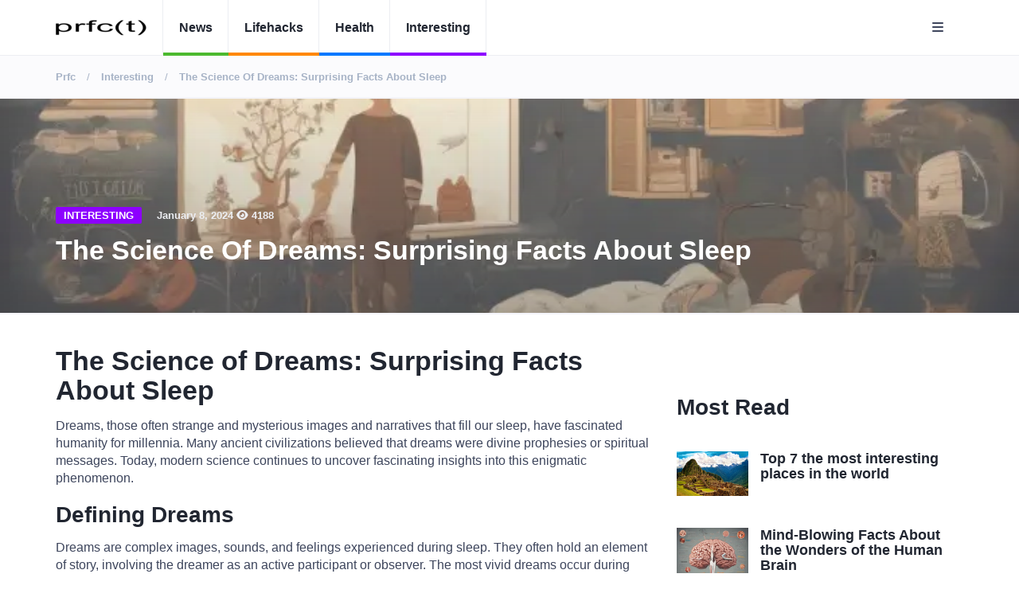

--- FILE ---
content_type: text/html; charset=UTF-8
request_url: https://prfc.me/interesting/the-science-of-dreams-surprising-facts-about-sleep
body_size: 6033
content:
<!DOCTYPE html>
<html lang="en-US">
<head>
    <meta charset="UTF-8">
    <meta http-equiv="X-UA-Compatible" content="IE=edge">
    <meta name="viewport" content="width=device-width, initial-scale=1">
        <title>The Science of Dreams: Surprising Facts About Sleep</title>
    <meta name="description" content="The Science of Dreams: Surprising Facts About Sleep">
<meta name="keywords" content="The Science of Dreams: Surprising Facts About Sleep">
<meta property="og:url" content="https://prfc.me/interesting/the-science-of-dreams-surprising-facts-about-sleep">
<meta property="og:type" content="article">
<meta property="og:title" content="The Science of Dreams: Surprising Facts About Sleep">
<meta property="og:description" content="The Science of Dreams: Surprising Facts About Sleep">
<meta property="og:image" content="https://funny-news.fra1.digitaloceanspaces.com/W4oXeRUd2cnFPys-zE2AGltTiiLxltjq.webp">
<meta property="fb:app_id" content="470192240711064">
<meta name="csrf-param" content="_csrf-frontend">
<meta name="csrf-token" content="0yhERvf73K1ggGTIbpeK2sast_CjfBGCCraDCOjYf26xfQY-nYiX3SfoN58D3Oio89SPpNRNRdAy5_pa3IISIg==">

<link href="https://prfc.me/interesting/the-science-of-dreams-surprising-facts-about-sleep" rel="canonical">
<link href="//funny-news.fra1.cdn.digitaloceanspaces.com/assets/5879671e/css/bootstrap.css" rel="stylesheet">
<link href="/css_new/style.css" rel="stylesheet">
<link href="/css_new/froala_style.css" rel="stylesheet">
<link href="//funny-news.fra1.cdn.digitaloceanspaces.com/assets/62207046/css/all.css" rel="stylesheet">
    <div id="fb-root"></div>
    <script>
        (function(d, s, id) {
            var js, fjs = d.getElementsByTagName(s)[0];
            if (d.getElementById(id)) return;
            js = d.createElement(s);
            js.id = id;
            js.src = 'https://connect.facebook.net/en_US/sdk.js#xfbml=1&version=v2.11&appId=<APP_ID>&autoLogAppEvents=1';
            fjs.parentNode.insertBefore(js, fjs);
        }(document, 'script', 'facebook-jssdk'));
    </script>

    
        <!-- Google tag (gtag.js) -->
        <script async src="https://www.googletagmanager.com/gtag/js?id=G-TXTW6DK6SD"></script>
        <script>
            window.dataLayer = window.dataLayer || [];
            function gtag(){dataLayer.push(arguments);}
            gtag('js', new Date());

            gtag('config', 'G-TXTW6DK6SD');
        </script>
    <script async src="https://pagead2.googlesyndication.com/pagead/js/adsbygoogle.js?client=ca-pub-2113233608824613"
     crossorigin="anonymous"></script>
    </head>
<body>

<!-- Header -->
<header id="header">
    <!-- Nav -->
    <div id="nav">
        <!-- Main Nav -->
        <div id="nav-fixed">
            <div class="container">
                <!-- logo -->
                <div class="nav-logo">
                    <a href="/" class="logo"><img src="/img/logo.png" alt=""></a>
                </div>
                <!-- /logo -->

                <!-- nav -->
                <ul class="nav-menu nav navbar-nav">
                                            <li class="cat-1"> <a href="/news">News</a></li>
                                            <li class="cat-2"> <a href="/lifehacks">Lifehacks</a></li>
                                            <li class="cat-3"> <a href="/health">Health</a></li>
                                            <li class="cat-4"> <a href="/interesting">Interesting</a></li>
                                    </ul>
                <!-- /nav -->
                <div class="nav-btns">
                    <button class="aside-btn"><i class="fa fa-bars"></i></button>
                    <!--<button class="search-btn"><i class="fa fa-search"></i></button>
                    <div class="search-form">
                        <input class="search-input" type="text" name="search" placeholder="Enter Your Search ...">
                        <button class="search-close"><i class="fa fa-times"></i></button>
                    </div>-->
                </div>

            </div>
        </div>
        <div id="nav-aside">
            <!-- nav -->
            <div class="section-row">
                <ul class="nav-aside-menu" style="list-style-type: none">
                                            <li class="cat-1"> <a href="/news">News</a></li>
                                            <li class="cat-2"> <a href="/lifehacks">Lifehacks</a></li>
                                            <li class="cat-3"> <a href="/health">Health</a></li>
                                            <li class="cat-4"> <a href="/interesting">Interesting</a></li>
                                    </ul>
            </div>
            <!-- /nav -->

            <!-- widget posts -->
            <div class="section-row">
                <h3>Popular Posts</h3>
                                <div class="post post-widget">
                    <a class="post-img" href="/lifehacks/creative-diy-ideas-for-personalized-wall-art"><img src="https://funny-news.fra1.digitaloceanspaces.com/bstKcddD01SqMc-qADiKsrJkOPc9k56N.webp" alt=""></a>
                    <div class="post-body">
                        <h3 class="post-title"><a href="/lifehacks/creative-diy-ideas-for-personalized-wall-art">Creative DIY Ideas for Personalized Wall Art</a></h3>
                    </div>
                </div>
                                <div class="post post-widget">
                    <a class="post-img" href="/health/the-impact-of-physical-activity-on-mental-health-and-well-being"><img src="https://funny-news.fra1.digitaloceanspaces.com/YHomFTB8SnXWdeB0CTD5TPeipADZTtaX.webp" alt=""></a>
                    <div class="post-body">
                        <h3 class="post-title"><a href="/health/the-impact-of-physical-activity-on-mental-health-and-well-being">The Impact of Physical Activity on Mental Health and Well-being</a></h3>
                    </div>
                </div>
                                <div class="post post-widget">
                    <a class="post-img" href="/lifehacks/creative-ways-to-organize-your-shoe-collection"><img src="https://funny-news.fra1.digitaloceanspaces.com/PzjNFGxE1mh7W2oZZaWBO97xVt-upyDt.webp" alt=""></a>
                    <div class="post-body">
                        <h3 class="post-title"><a href="/lifehacks/creative-ways-to-organize-your-shoe-collection">Creative Ways to Organize Your Shoe Collection</a></h3>
                    </div>
                </div>
                                <div class="post post-widget">
                    <a class="post-img" href="/lifehacks/budget-friendly-fitness-equipment-hacks"><img src="https://funny-news.fra1.digitaloceanspaces.com/5k0fINyCd_Hc-PSF6hHeX7qHE_0t2p84.webp" alt=""></a>
                    <div class="post-body">
                        <h3 class="post-title"><a href="/lifehacks/budget-friendly-fitness-equipment-hacks">Budget-Friendly Fitness Equipment Hacks</a></h3>
                    </div>
                </div>
                            </div>
            <!-- /widget posts -->

            <!-- aside nav close -->
            <button class="nav-aside-close"><i class="fa fa-times"></i></button>
            <!-- /aside nav close -->
        </div>
        <!-- /Main Nav -->

    </div>
    <!-- /Nav -->
</header>
<!-- /Header -->

<script async defer crossorigin="anonymous" src="https://connect.facebook.net/en_US/sdk.js"></script>
<script src="https://cdn.embedly.com/widgets/platform.js" charset="UTF-8"></script>
<script async src="https://platform.twitter.com/widgets.js" charset="utf-8"></script>
<div class="page-header" style="padding-top: 0 !important; padding-bottom: 0 !important;">
    <div class="container">
        <div class="row">
            <div class="col-md-10">
                <ol itemscope itemtype="http://schema.org/BreadcrumbList" class="page-header-breadcrumb">
                    <li itemprop="itemListElement" itemscope
                        itemtype="http://schema.org/ListItem"><a itemprop="item" href="/">
                            <meta itemprop="position" content="1" />
                            <span itemprop="name">Prfc</span></a>
                    </li>

                    <li itemprop="itemListElement" itemscope
                        itemtype="http://schema.org/ListItem"><a itemprop="item" href="/interesting">
                            <meta itemprop="position" content="2" />
                            <span itemprop="name"> Interesting</span></a>
                    </li>

                    <li itemprop="itemListElement" itemscope
                        itemtype="http://schema.org/ListItem"><a itemprop="item" href="#">
                            <meta itemprop="position" content="2" />
                            <span itemprop="name"> The Science of Dreams: Surprising Facts About Sleep</span></a>
                    </li>
                </ol>
            </div>
        </div>
    </div>
</div>
<div id="post-header" class="page-header">
    <div class="background-img" style="background-image: url('https://funny-news.fra1.digitaloceanspaces.com/W4oXeRUd2cnFPys-zE2AGltTiiLxltjq.webp');"></div>
    <div class="container">
        <div class="row">
            <div class="col-md-10">
                <div class="post-meta">
                    <a class="post-category cat-4" href="/interesting">Interesting</a>
                    <span class="post-date">January 8, 2024</span>
                    <span class="post-date"><i class="fa fa-eye" aria-hidden="true"></i> 4188</span>

                </div>
                <h1>The Science of Dreams: Surprising Facts About Sleep</h1>
            </div>
        </div>
    </div>
</div>
<div class="section">
    <!-- container -->
    <div class="container">
        <!-- row -->
        <div class="row">
            <!-- Post content -->
            <div class="col-md-8">
                <!--<div class="section-row sticky-container">-->
                <div class="section-row">
                    <div class="section-row sticky-container">
                        <div class="main-post fr-view">
                            <!DOCTYPE html PUBLIC "-//W3C//DTD HTML 4.0 Transitional//EN" "http://www.w3.org/TR/REC-html40/loose.dtd">
<html><body><h1>The Science of Dreams: Surprising Facts About Sleep</h1>

<p>Dreams, those often strange and mysterious images and narratives that fill our sleep, have fascinated humanity for millennia. Many ancient civilizations believed that dreams were divine prophesies or spiritual messages. Today, modern science continues to uncover fascinating insights into this enigmatic phenomenon.</p>

<h2>Defining Dreams</h2>

<p>Dreams are complex images, sounds, and feelings experienced during sleep. They often hold an element of story, involving the dreamer as an active participant or observer. The most vivid dreams occur during <em>rapid eye movement</em> (<strong>REM</strong>) sleep, a stage of the sleep cycle characterized by faster and irregular breathing, increased heart rate, and eye movements.</p>

<h2>Theories of Dreaming</h2>

<ins class="adsbygoogle" style="display:block; text-align:center;" data-ad-layout="in-article" data-ad-format="fluid" data-ad-client="ca-pub-2113233608824613" data-ad-slot="8490744822"></ins><p>Despite extensive study, why we dream remains a mystery. However, several theories have been proposed. <strong>Sigmund Freud</strong>, the founder of psychoanalysis, suggested that dreams represent unconscious desires and thoughts. Meanwhile, the <em>activation-synthesis hypothesis</em> proposes that dreams are the brain's way of making sense of electrical impulses while we sleep. Another theory, the <em>continual-activation theory</em>, posits that dreams serve to process emotions and store memories.</p>

<h2>Surprising Facts about Sleep and Dreams</h2>

<p>Modern sleep science has revealed several surprising facts about dreams. First, not all dream content is created equal. According to a study by the <strong>University of Montreal</strong>, negative emotions are more common in dreams than positive ones. Second, it seems that everyone dreams, although not everyone remembers their dreams. Third, animals also dream &acirc;&#128;&#148; research has shown that animals exhibit REM sleep, and their brainwaves suggest that they are dreaming.</p>

<h2>The Future of Dream Research</h2>

<p>The science of dreams is a continually evolving field. Innovative technologies like <strong>neuroimaging</strong> and <strong>sleep sensors</strong> are uncovering new aspects of our dream worlds. Scientists hope that by understanding more about dreams, they can address sleep disorders, improve sleep quality, and even aid mental health treatments.</p>

<h2>Conclusion</h2>

<p>Dreams have always been a source of fascination, mystery, and interpretation. As we continue to delve deeper into the science of dreams and understanding more about sleep, the truths they reveal may be as enlightening as the dreams themselves.</p>

<h3>References:</h3>

<ul>
<li>Domhoff, G. William. "The Scientific Study of Dreams: Neural Networks, Cognitive Development, and Content Analysis."</li>
<li>Hobson, J. Allan. "The Dreaming Brain: How the Brain Creates Both the Sense and the Nonsense of Dreams."</li>
</ul><p></p>
<script defer src="https://static.cloudflareinsights.com/beacon.min.js/vcd15cbe7772f49c399c6a5babf22c1241717689176015" integrity="sha512-ZpsOmlRQV6y907TI0dKBHq9Md29nnaEIPlkf84rnaERnq6zvWvPUqr2ft8M1aS28oN72PdrCzSjY4U6VaAw1EQ==" data-cf-beacon='{"version":"2024.11.0","token":"5b10a81db4c6441990edf942eb868a59","r":1,"server_timing":{"name":{"cfCacheStatus":true,"cfEdge":true,"cfExtPri":true,"cfL4":true,"cfOrigin":true,"cfSpeedBrain":true},"location_startswith":null}}' crossorigin="anonymous"></script>
</body></html>
                        </div>
                        <ins class="adsbygoogle"
                             style="display:block; text-align:center;"
                             data-ad-layout="in-article"
                             data-ad-format="fluid"
                             data-ad-client="ca-pub-2113233608824613"
                             data-ad-slot="4602087814">

                        </ins>
                        <script>
                            (adsbygoogle = window.adsbygoogle || []).push({});
                        </script>
                        <div id='vuukle-emote'></div>

                    </div>
                    <!-- comments -->
                    <div class="section-row">


                        <!-- COMMENTS SHAREBAR: Place it where you want SHARES to be displayed -->
                        <div class="vuukle-sharebar"></div>





                        <!-- EMOTES WRAPPER: Place it where you want emotes to be displayed -->
                        <div id="vuukle-emote"></div>





                        <!-- COMMENTS WRAPPER: Place it where you want comments to be displayed -->
                        <div id="vuukle-comments"></div>


                        <script type="text/javascript">

                            var VUUKLE_CONFIG = {
                                "apiKey": "f3c092cf-f4eb-414b-9823-8dba186207dc",
                                "host": "prfc.me",
                                "articleId": "691",
                                "img": "https://funny-news.fra1.digitaloceanspaces.com/W4oXeRUd2cnFPys-zE2AGltTiiLxltjq.webp",
                                "url": "https://prfc.me/interesting/the-science-of-dreams-surprising-facts-about-sleep",
                                "title": 'The Science of Dreams: Surprising Facts About Sleep',
                                "language": "en",
                                "recommendedArticles": false,
                                "globalRecommendations": true,
                                "wideImages": false,
                                "comments": {
                                    "enabled": true,
                                    "editorOptions": [
                                        "bold",
                                        "italic",
                                        "underline",
                                        "url",
                                        "blockquote",
                                        "code",
                                        "list",
                                        "image",
                                        "gif"
                                    ],
                                    "transliteration": {
                                        "language": "en",
                                        "enabledByDefault": false
                                    },
                                    "commentingClosed": false,
                                    "countToLoad": 5
                                },
                                "emotes": {
                                    "enabled": true,
                                    "disable": [
                                        5,
                                        6
                                    ]
                                },
                                "sharebar": {
                                    "enabled": true,
                                    "verticalPosition": "10px",
                                    "mode": "horizontal"
                                }
                            };

                            //⛔️ DON'T EDIT BELOW THIS LINE
                            (function() {
                                var d = document,
                                    s = d.createElement('script');

                                s.src = 'https://cdn.vuukle.com/platform.js';
                                (d.head || d.body).appendChild(s);
                            })();
                        </script>

                    </div>
                </div>
            </div>

            <div class="col-md-4">
                <!-- ad -->
                <div class="aside-widget text-center">
                    <div class="fb-page"
                         data-href="https://www.facebook.com/StayPrfct"
                         data-hide-cover="false"
                         data-show-facepile="true">
                    </div>
                    <script>
                        (adsbygoogle = window.adsbygoogle || []).push({});
                    </script>
                </div>

                <!-- /ad -->


                <div class="aside-widget">
                    <div class="section-title">
                        <h2>Most Read</h2>
                    </div>

                                        <div class="post post-widget">
                        <a class="post-img" href="/interesting/top-7-the-most-interesting-places-in-the-world"><img src="https://funny-news.fra1.digitaloceanspaces.com/bDbN84oXP10y69cYvU8jd7ge3-B2TbKj.webp" alt=""></a>
                        <div class="post-body">
                            <h3 class="post-title"><a href="/interesting/top-7-the-most-interesting-places-in-the-world">Top 7 the most interesting places in the world </a></h3>
                        </div>
                    </div>
                                        <div class="post post-widget">
                        <a class="post-img" href="/interesting/mind-blowing-facts-about-the-wonders-of-the-human-brain"><img src="https://funny-news.fra1.digitaloceanspaces.com/Y29La2TZ86K7yaAAYWpQeSMaFdyWX-yX.webp" alt=""></a>
                        <div class="post-body">
                            <h3 class="post-title"><a href="/interesting/mind-blowing-facts-about-the-wonders-of-the-human-brain">Mind-Blowing Facts About the Wonders of the Human Brain</a></h3>
                        </div>
                    </div>
                                        <div class="post post-widget">
                        <a class="post-img" href="/news/micah-parsons-jordan-love-and-the-packers-dominate-the-lions-nbc-sports"><img src="https://funny-news.fra1.digitaloceanspaces.com/EyhtjsFJ1mteLFWW-QNMjWZlZv5kmBFP.webp" alt=""></a>
                        <div class="post-body">
                            <h3 class="post-title"><a href="/news/micah-parsons-jordan-love-and-the-packers-dominate-the-lions-nbc-sports">Micah Parsons, Jordan Love and the Packers dominate the Lions - NBC Sports</a></h3>
                        </div>
                    </div>
                                        <div class="post post-widget">
                        <a class="post-img" href="/health/diy-fitness-equipment-for-home-workouts"><img src="https://funny-news.fra1.digitaloceanspaces.com/p38MO_XYGStNf6NuytIYbIwn4IDs-G2f.webp" alt=""></a>
                        <div class="post-body">
                            <h3 class="post-title"><a href="/health/diy-fitness-equipment-for-home-workouts">DIY Fitness Equipment for Home Workouts</a></h3>
                        </div>
                    </div>
                                        <ins class="adsbygoogle"
                         style="display:block"
                         data-ad-client="ca-pub-2113233608824613"
                         data-ad-slot="7851067681"
                         data-ad-format="auto"
                         data-full-width-responsive="true">
                    </ins>
                    <script>
                        (adsbygoogle = window.adsbygoogle || []).push({});
                    </script>
                    <script>
                        try {
                            (adsbygoogle = window.adsbygoogle || []).push({});
                        } catch (error) {
                        }
                    </script>
                </div>

                <div class="aside-widget">
                    <div class="section-title">
                        <h2>Featured Posts</h2>
                    </div>
                                        <div class="post post-thumb">
                        <a class="post-img" href="/interesting/how-to-create-your-own-webcomics-and-graphic-novels"><img src="https://funny-news.fra1.digitaloceanspaces.com/ofUqJ487zWPO5puAcDNVVspE3g0V7Y8W.webp" alt=""></a>
                        <div class="post-body">
                            <div class="post-meta">
                                <a class="post-category cat-4" href="/interesting">Interesting</a>
                                <span class="post-date">January 7, 2024</span>
                            </div>
                            <h3 class="post-title"><a href="/interesting/how-to-create-your-own-webcomics-and-graphic-novels">How to Create Your Own Webcomics and Graphic Novels</a></h3>
                        </div>
                    </div>
                                        <div class="post post-thumb">
                        <a class="post-img" href="/interesting/the-bizarre-world-of-synesthesia-facts-about-sensory-perceptions"><img src="https://funny-news.fra1.digitaloceanspaces.com/N3HfMU6HRWZob6DFzx9Pz9UK1nq00G9d.webp" alt=""></a>
                        <div class="post-body">
                            <div class="post-meta">
                                <a class="post-category cat-4" href="/interesting">Interesting</a>
                                <span class="post-date">January 9, 2024</span>
                            </div>
                            <h3 class="post-title"><a href="/interesting/the-bizarre-world-of-synesthesia-facts-about-sensory-perceptions">The Bizarre World of Synesthesia: Facts About Sensory Perceptions</a></h3>
                        </div>
                    </div>
                                    </div>
                <!-- /archive -->
            </div>

        </div>
        <!-- /row -->
    </div>
    <!-- /container -->
</div>

<footer id="footer">
    <!-- container -->
    <div class="container">
        <!-- row -->
        <div class="row">
            <div class="col-md-5">
                <div class="footer-widget">
                    <ul class="footer-nav">
                        <li><a  rel="nofollow" href="/privacy-policy">Privacy Policy</a></li>
                        <li><a  rel="nofollow" href="/terms">Terms and Conditions</a></li>
                    </ul>
                </div>
            </div>


        </div>
        <!-- /row -->
    </div>
    <!-- /container -->
</footer>
<script src="//funny-news.fra1.cdn.digitaloceanspaces.com/assets/a3f72c50/jquery.js"></script>
<script src="//funny-news.fra1.cdn.digitaloceanspaces.com/assets/1c33a718/yii.js"></script>
<script src="/js/main.js"></script></body>
</html>


--- FILE ---
content_type: text/html; charset=utf-8
request_url: https://www.google.com/recaptcha/api2/aframe
body_size: 268
content:
<!DOCTYPE HTML><html><head><meta http-equiv="content-type" content="text/html; charset=UTF-8"></head><body><script nonce="7Z8_vF1PN03c7XVJ7BQRSg">/** Anti-fraud and anti-abuse applications only. See google.com/recaptcha */ try{var clients={'sodar':'https://pagead2.googlesyndication.com/pagead/sodar?'};window.addEventListener("message",function(a){try{if(a.source===window.parent){var b=JSON.parse(a.data);var c=clients[b['id']];if(c){var d=document.createElement('img');d.src=c+b['params']+'&rc='+(localStorage.getItem("rc::a")?sessionStorage.getItem("rc::b"):"");window.document.body.appendChild(d);sessionStorage.setItem("rc::e",parseInt(sessionStorage.getItem("rc::e")||0)+1);localStorage.setItem("rc::h",'1768852906860');}}}catch(b){}});window.parent.postMessage("_grecaptcha_ready", "*");}catch(b){}</script></body></html>